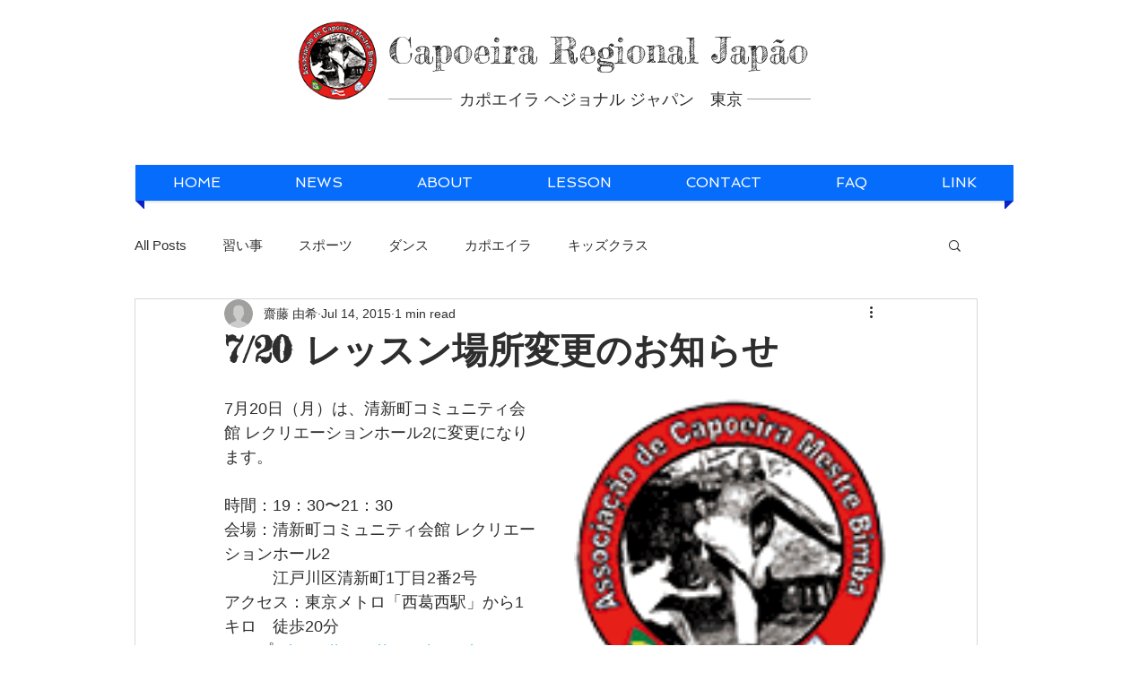

--- FILE ---
content_type: text/html; charset=utf-8
request_url: https://www.google.com/recaptcha/api2/aframe
body_size: 267
content:
<!DOCTYPE HTML><html><head><meta http-equiv="content-type" content="text/html; charset=UTF-8"></head><body><script nonce="vY4MeqFa6xpva8VAuN53Ug">/** Anti-fraud and anti-abuse applications only. See google.com/recaptcha */ try{var clients={'sodar':'https://pagead2.googlesyndication.com/pagead/sodar?'};window.addEventListener("message",function(a){try{if(a.source===window.parent){var b=JSON.parse(a.data);var c=clients[b['id']];if(c){var d=document.createElement('img');d.src=c+b['params']+'&rc='+(localStorage.getItem("rc::a")?sessionStorage.getItem("rc::b"):"");window.document.body.appendChild(d);sessionStorage.setItem("rc::e",parseInt(sessionStorage.getItem("rc::e")||0)+1);localStorage.setItem("rc::h",'1769150778325');}}}catch(b){}});window.parent.postMessage("_grecaptcha_ready", "*");}catch(b){}</script></body></html>